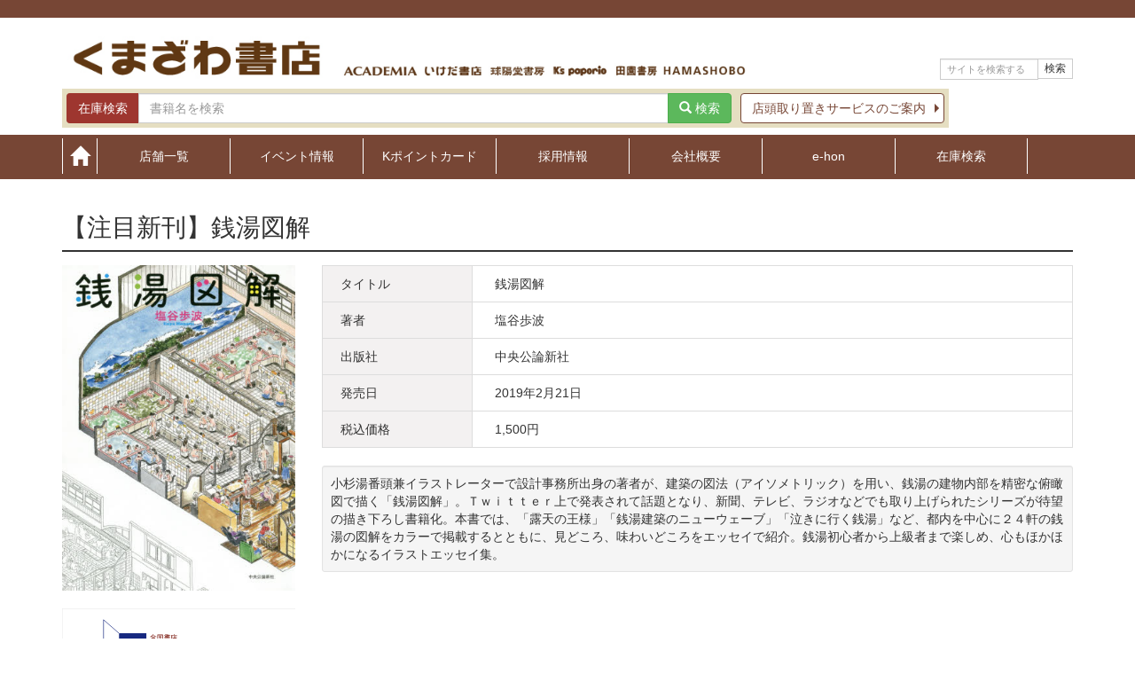

--- FILE ---
content_type: text/html; charset=UTF-8
request_url: https://www.kumabook.com/item_info/5692/
body_size: 9170
content:
<!doctype html>
<html lang="ja">
<head>
	<meta charset="UTF-8">
	<meta name="viewport" content="width=device-width, initial-scale=1">
	<link rel="profile" href="https://gmpg.org/xfn/11">

        <meta name="description" content="くまざわ書店の【注目新刊】銭湯図解のページです。を取り扱っています。">
    <meta name='robots' content='index, follow, max-image-preview:large, max-snippet:-1, max-video-preview:-1' />
	<style>img:is([sizes="auto" i], [sizes^="auto," i]) { contain-intrinsic-size: 3000px 1500px }</style>
	
	<!-- This site is optimized with the Yoast SEO plugin v24.9 - https://yoast.com/wordpress/plugins/seo/ -->
	<title>【注目新刊】銭湯図解 - くまざわ書店</title>
	<link rel="canonical" href="https://www.kumabook.com/item_info/5692/" />
	<meta property="og:locale" content="ja_JP" />
	<meta property="og:type" content="article" />
	<meta property="og:title" content="【注目新刊】銭湯図解 - くまざわ書店" />
	<meta property="og:url" content="https://www.kumabook.com/item_info/5692/" />
	<meta property="og:site_name" content="くまざわ書店" />
	<meta property="og:image" content="https://www.kumabook.com/wp/wp-content/uploads/2019/02/33883490.jpg" />
	<meta property="og:image:width" content="358" />
	<meta property="og:image:height" content="500" />
	<meta property="og:image:type" content="image/jpeg" />
	<meta name="twitter:card" content="summary_large_image" />
	<meta name="twitter:site" content="@kbchonbu" />
	<script type="application/ld+json" class="yoast-schema-graph">{"@context":"https://schema.org","@graph":[{"@type":"WebPage","@id":"https://www.kumabook.com/item_info/5692/","url":"https://www.kumabook.com/item_info/5692/","name":"【注目新刊】銭湯図解 - くまざわ書店","isPartOf":{"@id":"https://www.kumabook.com/#website"},"primaryImageOfPage":{"@id":"https://www.kumabook.com/item_info/5692/#primaryimage"},"image":{"@id":"https://www.kumabook.com/item_info/5692/#primaryimage"},"thumbnailUrl":"https://www.kumabook.com/wp/wp-content/uploads/2019/02/33883490.jpg","datePublished":"2019-02-20T05:20:40+00:00","breadcrumb":{"@id":"https://www.kumabook.com/item_info/5692/#breadcrumb"},"inLanguage":"ja","potentialAction":[{"@type":"ReadAction","target":["https://www.kumabook.com/item_info/5692/"]}]},{"@type":"ImageObject","inLanguage":"ja","@id":"https://www.kumabook.com/item_info/5692/#primaryimage","url":"https://www.kumabook.com/wp/wp-content/uploads/2019/02/33883490.jpg","contentUrl":"https://www.kumabook.com/wp/wp-content/uploads/2019/02/33883490.jpg","width":358,"height":500},{"@type":"BreadcrumbList","@id":"https://www.kumabook.com/item_info/5692/#breadcrumb","itemListElement":[{"@type":"ListItem","position":1,"name":"ホーム","item":"https://www.kumabook.com/"},{"@type":"ListItem","position":2,"name":"商品情報","item":"https://www.kumabook.com/item_info/"},{"@type":"ListItem","position":3,"name":"【注目新刊】銭湯図解"}]},{"@type":"WebSite","@id":"https://www.kumabook.com/#website","url":"https://www.kumabook.com/","name":"くまざわ書店","description":"くまざわ書店のホームページです","publisher":{"@id":"https://www.kumabook.com/#organization"},"potentialAction":[{"@type":"SearchAction","target":{"@type":"EntryPoint","urlTemplate":"https://www.kumabook.com/?s={search_term_string}"},"query-input":{"@type":"PropertyValueSpecification","valueRequired":true,"valueName":"search_term_string"}}],"inLanguage":"ja"},{"@type":"Organization","@id":"https://www.kumabook.com/#organization","name":"株式会社くまざわ書店","url":"https://www.kumabook.com/","logo":{"@type":"ImageObject","inLanguage":"ja","@id":"https://www.kumabook.com/#/schema/logo/image/","url":"https://www.kumabook.com/wp/wp-content/uploads/2018/11/main-logo.jpg","contentUrl":"https://www.kumabook.com/wp/wp-content/uploads/2018/11/main-logo.jpg","width":352,"height":58,"caption":"株式会社くまざわ書店"},"image":{"@id":"https://www.kumabook.com/#/schema/logo/image/"},"sameAs":["https://x.com/kbchonbu"]}]}</script>
	<!-- / Yoast SEO plugin. -->


<link rel="alternate" type="application/rss+xml" title="くまざわ書店 &raquo; フィード" href="https://www.kumabook.com/feed/" />
<link rel="alternate" type="application/rss+xml" title="くまざわ書店 &raquo; コメントフィード" href="https://www.kumabook.com/comments/feed/" />
<script type="text/javascript">
/* <![CDATA[ */
window._wpemojiSettings = {"baseUrl":"https:\/\/s.w.org\/images\/core\/emoji\/16.0.1\/72x72\/","ext":".png","svgUrl":"https:\/\/s.w.org\/images\/core\/emoji\/16.0.1\/svg\/","svgExt":".svg","source":{"concatemoji":"https:\/\/www.kumabook.com\/wp\/wp-includes\/js\/wp-emoji-release.min.js?ver=6.8.3"}};
/*! This file is auto-generated */
!function(s,n){var o,i,e;function c(e){try{var t={supportTests:e,timestamp:(new Date).valueOf()};sessionStorage.setItem(o,JSON.stringify(t))}catch(e){}}function p(e,t,n){e.clearRect(0,0,e.canvas.width,e.canvas.height),e.fillText(t,0,0);var t=new Uint32Array(e.getImageData(0,0,e.canvas.width,e.canvas.height).data),a=(e.clearRect(0,0,e.canvas.width,e.canvas.height),e.fillText(n,0,0),new Uint32Array(e.getImageData(0,0,e.canvas.width,e.canvas.height).data));return t.every(function(e,t){return e===a[t]})}function u(e,t){e.clearRect(0,0,e.canvas.width,e.canvas.height),e.fillText(t,0,0);for(var n=e.getImageData(16,16,1,1),a=0;a<n.data.length;a++)if(0!==n.data[a])return!1;return!0}function f(e,t,n,a){switch(t){case"flag":return n(e,"\ud83c\udff3\ufe0f\u200d\u26a7\ufe0f","\ud83c\udff3\ufe0f\u200b\u26a7\ufe0f")?!1:!n(e,"\ud83c\udde8\ud83c\uddf6","\ud83c\udde8\u200b\ud83c\uddf6")&&!n(e,"\ud83c\udff4\udb40\udc67\udb40\udc62\udb40\udc65\udb40\udc6e\udb40\udc67\udb40\udc7f","\ud83c\udff4\u200b\udb40\udc67\u200b\udb40\udc62\u200b\udb40\udc65\u200b\udb40\udc6e\u200b\udb40\udc67\u200b\udb40\udc7f");case"emoji":return!a(e,"\ud83e\udedf")}return!1}function g(e,t,n,a){var r="undefined"!=typeof WorkerGlobalScope&&self instanceof WorkerGlobalScope?new OffscreenCanvas(300,150):s.createElement("canvas"),o=r.getContext("2d",{willReadFrequently:!0}),i=(o.textBaseline="top",o.font="600 32px Arial",{});return e.forEach(function(e){i[e]=t(o,e,n,a)}),i}function t(e){var t=s.createElement("script");t.src=e,t.defer=!0,s.head.appendChild(t)}"undefined"!=typeof Promise&&(o="wpEmojiSettingsSupports",i=["flag","emoji"],n.supports={everything:!0,everythingExceptFlag:!0},e=new Promise(function(e){s.addEventListener("DOMContentLoaded",e,{once:!0})}),new Promise(function(t){var n=function(){try{var e=JSON.parse(sessionStorage.getItem(o));if("object"==typeof e&&"number"==typeof e.timestamp&&(new Date).valueOf()<e.timestamp+604800&&"object"==typeof e.supportTests)return e.supportTests}catch(e){}return null}();if(!n){if("undefined"!=typeof Worker&&"undefined"!=typeof OffscreenCanvas&&"undefined"!=typeof URL&&URL.createObjectURL&&"undefined"!=typeof Blob)try{var e="postMessage("+g.toString()+"("+[JSON.stringify(i),f.toString(),p.toString(),u.toString()].join(",")+"));",a=new Blob([e],{type:"text/javascript"}),r=new Worker(URL.createObjectURL(a),{name:"wpTestEmojiSupports"});return void(r.onmessage=function(e){c(n=e.data),r.terminate(),t(n)})}catch(e){}c(n=g(i,f,p,u))}t(n)}).then(function(e){for(var t in e)n.supports[t]=e[t],n.supports.everything=n.supports.everything&&n.supports[t],"flag"!==t&&(n.supports.everythingExceptFlag=n.supports.everythingExceptFlag&&n.supports[t]);n.supports.everythingExceptFlag=n.supports.everythingExceptFlag&&!n.supports.flag,n.DOMReady=!1,n.readyCallback=function(){n.DOMReady=!0}}).then(function(){return e}).then(function(){var e;n.supports.everything||(n.readyCallback(),(e=n.source||{}).concatemoji?t(e.concatemoji):e.wpemoji&&e.twemoji&&(t(e.twemoji),t(e.wpemoji)))}))}((window,document),window._wpemojiSettings);
/* ]]> */
</script>
<link rel='stylesheet' id='sbi_styles-css' href='https://www.kumabook.com/wp/wp-content/plugins/instagram-feed/css/sbi-styles.min.css?ver=6.8.0' type='text/css' media='all' />
<style id='wp-emoji-styles-inline-css' type='text/css'>

	img.wp-smiley, img.emoji {
		display: inline !important;
		border: none !important;
		box-shadow: none !important;
		height: 1em !important;
		width: 1em !important;
		margin: 0 0.07em !important;
		vertical-align: -0.1em !important;
		background: none !important;
		padding: 0 !important;
	}
</style>
<link rel='stylesheet' id='wp-block-library-css' href='https://www.kumabook.com/wp/wp-includes/css/dist/block-library/style.min.css?ver=6.8.3' type='text/css' media='all' />
<style id='classic-theme-styles-inline-css' type='text/css'>
/*! This file is auto-generated */
.wp-block-button__link{color:#fff;background-color:#32373c;border-radius:9999px;box-shadow:none;text-decoration:none;padding:calc(.667em + 2px) calc(1.333em + 2px);font-size:1.125em}.wp-block-file__button{background:#32373c;color:#fff;text-decoration:none}
</style>
<style id='global-styles-inline-css' type='text/css'>
:root{--wp--preset--aspect-ratio--square: 1;--wp--preset--aspect-ratio--4-3: 4/3;--wp--preset--aspect-ratio--3-4: 3/4;--wp--preset--aspect-ratio--3-2: 3/2;--wp--preset--aspect-ratio--2-3: 2/3;--wp--preset--aspect-ratio--16-9: 16/9;--wp--preset--aspect-ratio--9-16: 9/16;--wp--preset--color--black: #000000;--wp--preset--color--cyan-bluish-gray: #abb8c3;--wp--preset--color--white: #ffffff;--wp--preset--color--pale-pink: #f78da7;--wp--preset--color--vivid-red: #cf2e2e;--wp--preset--color--luminous-vivid-orange: #ff6900;--wp--preset--color--luminous-vivid-amber: #fcb900;--wp--preset--color--light-green-cyan: #7bdcb5;--wp--preset--color--vivid-green-cyan: #00d084;--wp--preset--color--pale-cyan-blue: #8ed1fc;--wp--preset--color--vivid-cyan-blue: #0693e3;--wp--preset--color--vivid-purple: #9b51e0;--wp--preset--gradient--vivid-cyan-blue-to-vivid-purple: linear-gradient(135deg,rgba(6,147,227,1) 0%,rgb(155,81,224) 100%);--wp--preset--gradient--light-green-cyan-to-vivid-green-cyan: linear-gradient(135deg,rgb(122,220,180) 0%,rgb(0,208,130) 100%);--wp--preset--gradient--luminous-vivid-amber-to-luminous-vivid-orange: linear-gradient(135deg,rgba(252,185,0,1) 0%,rgba(255,105,0,1) 100%);--wp--preset--gradient--luminous-vivid-orange-to-vivid-red: linear-gradient(135deg,rgba(255,105,0,1) 0%,rgb(207,46,46) 100%);--wp--preset--gradient--very-light-gray-to-cyan-bluish-gray: linear-gradient(135deg,rgb(238,238,238) 0%,rgb(169,184,195) 100%);--wp--preset--gradient--cool-to-warm-spectrum: linear-gradient(135deg,rgb(74,234,220) 0%,rgb(151,120,209) 20%,rgb(207,42,186) 40%,rgb(238,44,130) 60%,rgb(251,105,98) 80%,rgb(254,248,76) 100%);--wp--preset--gradient--blush-light-purple: linear-gradient(135deg,rgb(255,206,236) 0%,rgb(152,150,240) 100%);--wp--preset--gradient--blush-bordeaux: linear-gradient(135deg,rgb(254,205,165) 0%,rgb(254,45,45) 50%,rgb(107,0,62) 100%);--wp--preset--gradient--luminous-dusk: linear-gradient(135deg,rgb(255,203,112) 0%,rgb(199,81,192) 50%,rgb(65,88,208) 100%);--wp--preset--gradient--pale-ocean: linear-gradient(135deg,rgb(255,245,203) 0%,rgb(182,227,212) 50%,rgb(51,167,181) 100%);--wp--preset--gradient--electric-grass: linear-gradient(135deg,rgb(202,248,128) 0%,rgb(113,206,126) 100%);--wp--preset--gradient--midnight: linear-gradient(135deg,rgb(2,3,129) 0%,rgb(40,116,252) 100%);--wp--preset--font-size--small: 13px;--wp--preset--font-size--medium: 20px;--wp--preset--font-size--large: 36px;--wp--preset--font-size--x-large: 42px;--wp--preset--spacing--20: 0.44rem;--wp--preset--spacing--30: 0.67rem;--wp--preset--spacing--40: 1rem;--wp--preset--spacing--50: 1.5rem;--wp--preset--spacing--60: 2.25rem;--wp--preset--spacing--70: 3.38rem;--wp--preset--spacing--80: 5.06rem;--wp--preset--shadow--natural: 6px 6px 9px rgba(0, 0, 0, 0.2);--wp--preset--shadow--deep: 12px 12px 50px rgba(0, 0, 0, 0.4);--wp--preset--shadow--sharp: 6px 6px 0px rgba(0, 0, 0, 0.2);--wp--preset--shadow--outlined: 6px 6px 0px -3px rgba(255, 255, 255, 1), 6px 6px rgba(0, 0, 0, 1);--wp--preset--shadow--crisp: 6px 6px 0px rgba(0, 0, 0, 1);}:where(.is-layout-flex){gap: 0.5em;}:where(.is-layout-grid){gap: 0.5em;}body .is-layout-flex{display: flex;}.is-layout-flex{flex-wrap: wrap;align-items: center;}.is-layout-flex > :is(*, div){margin: 0;}body .is-layout-grid{display: grid;}.is-layout-grid > :is(*, div){margin: 0;}:where(.wp-block-columns.is-layout-flex){gap: 2em;}:where(.wp-block-columns.is-layout-grid){gap: 2em;}:where(.wp-block-post-template.is-layout-flex){gap: 1.25em;}:where(.wp-block-post-template.is-layout-grid){gap: 1.25em;}.has-black-color{color: var(--wp--preset--color--black) !important;}.has-cyan-bluish-gray-color{color: var(--wp--preset--color--cyan-bluish-gray) !important;}.has-white-color{color: var(--wp--preset--color--white) !important;}.has-pale-pink-color{color: var(--wp--preset--color--pale-pink) !important;}.has-vivid-red-color{color: var(--wp--preset--color--vivid-red) !important;}.has-luminous-vivid-orange-color{color: var(--wp--preset--color--luminous-vivid-orange) !important;}.has-luminous-vivid-amber-color{color: var(--wp--preset--color--luminous-vivid-amber) !important;}.has-light-green-cyan-color{color: var(--wp--preset--color--light-green-cyan) !important;}.has-vivid-green-cyan-color{color: var(--wp--preset--color--vivid-green-cyan) !important;}.has-pale-cyan-blue-color{color: var(--wp--preset--color--pale-cyan-blue) !important;}.has-vivid-cyan-blue-color{color: var(--wp--preset--color--vivid-cyan-blue) !important;}.has-vivid-purple-color{color: var(--wp--preset--color--vivid-purple) !important;}.has-black-background-color{background-color: var(--wp--preset--color--black) !important;}.has-cyan-bluish-gray-background-color{background-color: var(--wp--preset--color--cyan-bluish-gray) !important;}.has-white-background-color{background-color: var(--wp--preset--color--white) !important;}.has-pale-pink-background-color{background-color: var(--wp--preset--color--pale-pink) !important;}.has-vivid-red-background-color{background-color: var(--wp--preset--color--vivid-red) !important;}.has-luminous-vivid-orange-background-color{background-color: var(--wp--preset--color--luminous-vivid-orange) !important;}.has-luminous-vivid-amber-background-color{background-color: var(--wp--preset--color--luminous-vivid-amber) !important;}.has-light-green-cyan-background-color{background-color: var(--wp--preset--color--light-green-cyan) !important;}.has-vivid-green-cyan-background-color{background-color: var(--wp--preset--color--vivid-green-cyan) !important;}.has-pale-cyan-blue-background-color{background-color: var(--wp--preset--color--pale-cyan-blue) !important;}.has-vivid-cyan-blue-background-color{background-color: var(--wp--preset--color--vivid-cyan-blue) !important;}.has-vivid-purple-background-color{background-color: var(--wp--preset--color--vivid-purple) !important;}.has-black-border-color{border-color: var(--wp--preset--color--black) !important;}.has-cyan-bluish-gray-border-color{border-color: var(--wp--preset--color--cyan-bluish-gray) !important;}.has-white-border-color{border-color: var(--wp--preset--color--white) !important;}.has-pale-pink-border-color{border-color: var(--wp--preset--color--pale-pink) !important;}.has-vivid-red-border-color{border-color: var(--wp--preset--color--vivid-red) !important;}.has-luminous-vivid-orange-border-color{border-color: var(--wp--preset--color--luminous-vivid-orange) !important;}.has-luminous-vivid-amber-border-color{border-color: var(--wp--preset--color--luminous-vivid-amber) !important;}.has-light-green-cyan-border-color{border-color: var(--wp--preset--color--light-green-cyan) !important;}.has-vivid-green-cyan-border-color{border-color: var(--wp--preset--color--vivid-green-cyan) !important;}.has-pale-cyan-blue-border-color{border-color: var(--wp--preset--color--pale-cyan-blue) !important;}.has-vivid-cyan-blue-border-color{border-color: var(--wp--preset--color--vivid-cyan-blue) !important;}.has-vivid-purple-border-color{border-color: var(--wp--preset--color--vivid-purple) !important;}.has-vivid-cyan-blue-to-vivid-purple-gradient-background{background: var(--wp--preset--gradient--vivid-cyan-blue-to-vivid-purple) !important;}.has-light-green-cyan-to-vivid-green-cyan-gradient-background{background: var(--wp--preset--gradient--light-green-cyan-to-vivid-green-cyan) !important;}.has-luminous-vivid-amber-to-luminous-vivid-orange-gradient-background{background: var(--wp--preset--gradient--luminous-vivid-amber-to-luminous-vivid-orange) !important;}.has-luminous-vivid-orange-to-vivid-red-gradient-background{background: var(--wp--preset--gradient--luminous-vivid-orange-to-vivid-red) !important;}.has-very-light-gray-to-cyan-bluish-gray-gradient-background{background: var(--wp--preset--gradient--very-light-gray-to-cyan-bluish-gray) !important;}.has-cool-to-warm-spectrum-gradient-background{background: var(--wp--preset--gradient--cool-to-warm-spectrum) !important;}.has-blush-light-purple-gradient-background{background: var(--wp--preset--gradient--blush-light-purple) !important;}.has-blush-bordeaux-gradient-background{background: var(--wp--preset--gradient--blush-bordeaux) !important;}.has-luminous-dusk-gradient-background{background: var(--wp--preset--gradient--luminous-dusk) !important;}.has-pale-ocean-gradient-background{background: var(--wp--preset--gradient--pale-ocean) !important;}.has-electric-grass-gradient-background{background: var(--wp--preset--gradient--electric-grass) !important;}.has-midnight-gradient-background{background: var(--wp--preset--gradient--midnight) !important;}.has-small-font-size{font-size: var(--wp--preset--font-size--small) !important;}.has-medium-font-size{font-size: var(--wp--preset--font-size--medium) !important;}.has-large-font-size{font-size: var(--wp--preset--font-size--large) !important;}.has-x-large-font-size{font-size: var(--wp--preset--font-size--x-large) !important;}
:where(.wp-block-post-template.is-layout-flex){gap: 1.25em;}:where(.wp-block-post-template.is-layout-grid){gap: 1.25em;}
:where(.wp-block-columns.is-layout-flex){gap: 2em;}:where(.wp-block-columns.is-layout-grid){gap: 2em;}
:root :where(.wp-block-pullquote){font-size: 1.5em;line-height: 1.6;}
</style>
<link rel='stylesheet' id='bootstrap-css-css' href='https://www.kumabook.com/wp/wp-content/themes/kumabooks/lib/bootstrap-3.3.7-dist/css/bootstrap.min.css?ver=6.8.3' type='text/css' media='all' />
<link rel='stylesheet' id='kumabooks-style-css' href='https://www.kumabook.com/wp/wp-content/themes/kumabooks/style.css?ver=20240419' type='text/css' media='all' />
<link rel="https://api.w.org/" href="https://www.kumabook.com/wp-json/" /><link rel='shortlink' href='https://www.kumabook.com/?p=5692' />
<link rel="alternate" title="oEmbed (JSON)" type="application/json+oembed" href="https://www.kumabook.com/wp-json/oembed/1.0/embed?url=https%3A%2F%2Fwww.kumabook.com%2Fitem_info%2F5692%2F" />
<link rel="alternate" title="oEmbed (XML)" type="text/xml+oembed" href="https://www.kumabook.com/wp-json/oembed/1.0/embed?url=https%3A%2F%2Fwww.kumabook.com%2Fitem_info%2F5692%2F&#038;format=xml" />
<!-- Favicon Rotator -->
<link rel="shortcut icon" href="https://www.kumabook.com/wp/wp-content/uploads/2018/11/favicon.jpg" />
<!-- End Favicon Rotator -->

    <!--[if lt IE 9]>
    <script src="https://oss.maxcdn.com/html5shiv/3.7.3/html5shiv.min.js"></script>
    <script src="https://oss.maxcdn.com/respond/1.4.2/respond.min.js"></script>
    <![endif]-->

<!-- Google Tag Manager -->
<script>(function(w,d,s,l,i){w[l]=w[l]||[];w[l].push({'gtm.start':
new Date().getTime(),event:'gtm.js'});var f=d.getElementsByTagName(s)[0],
j=d.createElement(s),dl=l!='dataLayer'?'&l='+l:'';j.async=true;j.src=
'https://www.googletagmanager.com/gtm.js?id='+i+dl;f.parentNode.insertBefore(j,f);
})(window,document,'script','dataLayer','GTM-PJ92TJ3');</script>
<!-- End Google Tag Manager -->
    
    <!-- Global site tag (gtag.js) - Google Analytics -->
    <script async src="https://www.googletagmanager.com/gtag/js?id=UA-129148969-1"></script>
    <script>
        window.dataLayer = window.dataLayer || [];
        function gtag(){dataLayer.push(arguments);}
        gtag('js', new Date());

        gtag('config', 'UA-129148969-1');
    </script>
</head>

<body class="wp-singular item_info-template-default single single-item_info postid-5692 wp-theme-kumabooks metaslider-plugin no-sidebar">
<!-- Google Tag Manager (noscript) -->
<noscript><iframe src="https://www.googletagmanager.com/ns.html?id=GTM-PJ92TJ3"
height="0" width="0" style="display:none;visibility:hidden"></iframe></noscript>
<!-- End Google Tag Manager (noscript) -->

<div id="page" class="site">
	<a class="skip-link screen-reader-text" href="#content">Skip to content</a>

	<header id="masthead" class="site-header">
        <div class="head-spacer"></div>
        <div class="container">
            <div class="section-header">
                <div class="section-header_main-logo">
                    <div class="section-header_main-logo_item">
                        <a href="https://www.kumabook.com/">
                            <img src="https://www.kumabook.com/wp/wp-content/themes/kumabooks/img/main-logo.jpg" width="300px" alt="くまざわ書店">
                        </a>
                    </div>
                </div>
                <div class="section-header_sub-logo">
                    <div class="section-header_sub-logo_item"><img src="https://www.kumabook.com/wp/wp-content/themes/kumabooks/img/sub-logo1.jpg" alt="sub-log"></div>
        <!--            <div class="section-header_sub-logo_item"><img src="https://www.kumabook.com/wp/wp-content/themes/kumabooks/img/sub-logo2.jpg" alt="sub-log"></div>
                    <div class="section-header_sub-logo_item"><img src="https://www.kumabook.com/wp/wp-content/themes/kumabooks/img/sub-logo3.jpg" alt="sub-log"></div>
                    <div class="section-header_sub-logo_item"><img src="https://www.kumabook.com/wp/wp-content/themes/kumabooks/img/sub-logo4.jpg" alt="sub-log"></div>
        -->        </div>
                <div class="section-header_sub-nav hidden-xs clearfix">
                    <div class="section-header_sub-nav_search">
                        <form role="search" method="get" id="searchform" class="header-search-form" action="https://www.kumabook.com/">
                            <div class="input-group">
                                <input type="text" name="s" class="form-control" placeholder="サイトを検索する">
                                <span class="input-group-btn">
                                    <button class="btn btn-default" type="submit">検索</button>
                                  </span>
                            </div>
                        </form>
                    </div>
                </div>
            </div>


                        <div class="section-header_stock-search">
                <div class="stock-search-form section-header_stock-search-item">
                    <form method="get" target="_blank" action="https://www.search.kumabook.com/kumazawa/html/products/list">
                        <input type="hidden" name="mode" value="books">
                        <div class="input-group">
                            <span class="input-group-addon">在庫検索</span>
                            <input type="text" name="name" class="form-control" placeholder="書籍名を検索">
                            <span class="input-group-btn">
                                    <button type="submit" class="btn btn-success"><span class="glyphicon glyphicon-search" aria-hidden="true"></span> 検索</button>
                                </span>
                        </div>
                    </form>
                </div>
                <div class="stock-search-to-guide section-header_stock-search-item">
                    <a href="https://www.search.kumabook.com/kumazawa/html/products/toriokiguid" target="_blank" class="btn btn-outline-secondary link-right">店頭取り置きサービスのご案内</a>
                </div>
            </div>
<!--


            <div class="section-header_stock-search case3">
                <div class="stock-search-form section-header_stock-search-item">
                    <form action="">
                        <div class="input-group">
                            <span class="input-group-addon">在庫検索</span>
                            <input type="text" class="form-control" placeholder="書籍名を検索">
                            <span class="input-group-btn">
                                    <button type="button" class="btn btn-success"><span class="glyphicon glyphicon-search" aria-hidden="true"></span> 検索</button>
                                </span>
                        </div>
                    </form>
                </div>
                <div class="stock-search-to-guide section-header_stock-search-item">
                    <a href="" class="btn btn-outline-secondary link-right">店頭取り置きサービスのご案内</a>
                </div>
            </div>
            <div class="section-header_stock-search case2">
                <div class="stock-search-form section-header_stock-search-item">
                    <form action="">
                        <div class="input-group">
                            <span class="input-group-addon">在庫検索</span>
                            <input type="text" class="form-control" placeholder="書籍名を検索">
                            <span class="input-group-btn">
                                    <button type="button" class="btn btn-success"><span class="glyphicon glyphicon-search" aria-hidden="true"></span> 検索</button>
                                </span>
                        </div>
                    </form>
                </div>
                <div class="stock-search-to-guide section-header_stock-search-item">
                    <a href="" class="btn btn-outline-secondary link-right">店頭取り置きサービスのご案内</a>
                </div>
            </div>
            -->
                    </div>

<!--		<div class="site-branding">-->
<!--			<h1>--><!--</h1>-->
<!--		</div>-->

                <nav class="main-nav navbar navbar-inverse navbar-static-top   hidden-xs hidden-sm">
            <div class="container">
                <ul class="nav navbar-nav">
                    <li class="navbar-nav_home"><a href="https://www.kumabook.com/"><span class="glyphicon glyphicon-home"></span></a></li>
                    <li><a href="https://www.kumabook.com/shop/">店舗一覧</a></li>
                    <li><a href="https://www.kumabook.com/event/">イベント情報</a></li>
                    <li><a href="https://www.kumabook.com/kpoint/">Kポイントカード</a></li>
                    <li><a href="https://www.kumabook.com/recruit/">採用情報</a></li>
                    <li><a href="https://www.kumabook.com/company/">会社概要</a></li>
                    <li><a href="https://www.kumabook.com/e-hon/">e-hon</a></li>
                    <li><a href="https://www.search.kumabook.com/kumazawa/html/" target="_blank">在庫検索</a></li>
                </ul>
            </div>
        </nav>

                <nav class="sp-nav-container visible-xs visible-sm">
            <ul class="sp-nav">
                <li class="sp-nav_home"><a href="https://www.kumabook.com/"><span class="glyphicon glyphicon-home"></span></a></li>
                <li><a href="https://www.kumabook.com/shop/">店舗一覧</a></li>
                <li><a href="https://www.search.kumabook.com/kumazawa/html/" target="_blank">在庫検索</a></li>
                <li><a href="https://www.kumabook.com/recruit/">採用情報</a></li>
                <li class="sp-nav_hamburger">
                    <div class="hamburger" data-toggle="collapse" data-target="#sp-sub-nav" aria-expanded="false" aria-controls="navbar">
                        <span class="hamburger_icon-bar"></span>
                        <span class="hamburger_icon-bar"></span>
                        <span class="hamburger_icon-bar"></span>
                        <span class="hamburger_text">メニュー</span>
                    </div>
                </li>
            </ul>
            <div id="sp-sub-nav" class="sp-nav-sub-container collapse">
                <ul class="sp-nav-sub">
                    <li><a href="https://www.kumabook.com/event/">イベント</a></li>
                    <li><a href="https://www.kumabook.com/kpoint/">Kポイントカード</a></li>
                    <li><a href="https://www.kumabook.com/company/">会社概要</a></li>
                    <li><a href="https://www.kumabook.com/e-hon/">e-hon</a></li>
                </ul>
            </div>
        </nav>

    </header>


    	<div id="content" class="site-content">

    <div class="container">
        <main id="main" class="site-main">

            
                <article class="post-5692 item_info type-item_info status-publish has-post-thumbnail hentry">

                    <header class="entry-header">
                        <h1 class="entry-title">【注目新刊】銭湯図解</h1>
                                            </header><!-- .entry-header -->

                    <div class="entry-content">
                        <div class="comic-tokuten-detail clearfix">

                            <div class="row">
                                <div class="col-sm-3 text-center mb15">
                                    <img width="358" height="500" src="https://www.kumabook.com/wp/wp-content/uploads/2019/02/33883490.jpg" class="img-responsive wp-post-image" alt="" decoding="async" fetchpriority="high" srcset="https://www.kumabook.com/wp/wp-content/uploads/2019/02/33883490.jpg 358w, https://www.kumabook.com/wp/wp-content/uploads/2019/02/33883490-143x200.jpg 143w" sizes="(max-width: 358px) 100vw, 358px" />                                                                                                                <div class="text-center mt20">
                                            <span><a href="https://www.e-hon.ne.jp/bec/SA/Detail?refShinCode=0100000000000033883490&Action_id=121&Sza_id=A0" target="_blank"><img src="https://www.kumabook.com/wp/wp-content/themes/kumabooks/img/buy_e-hon.svg" width="300px" alt="e-hon"></a></span>
                                        </div>
                                                                    </div>

                                <div class="col-sm-9">

                                    <table class="table table-bordered table-detail">
                                        <tr>
                                            <th>タイトル</th>
                                            <td>銭湯図解</td>
                                        </tr>
                                        <tr>
                                            <th>著者</th>
                                            <td>塩谷歩波</td>
                                        </tr>
                                        <tr>
                                            <th>出版社</th>
                                            <td>中央公論新社</td>
                                        </tr>
                                        <tr>
                                            <th>発売日</th>
                                            <td>2019年2月21日</td>
                                        </tr>
                                        <tr>
                                            <th>税込価格</th>
                                            <td>1,500円</td>
                                        </tr>

                                    </table>

                                    <div class="well well-sm">
                                        小杉湯番頭兼イラストレーターで設計事務所出身の著者が、建築の図法（アイソメトリック）を用い、銭湯の建物内部を精密な俯瞰図で描く「銭湯図解」。Ｔｗｉｔｔｅｒ上で発表されて話題となり、新聞、テレビ、ラジオなどでも取り上げられたシリーズが待望の描き下ろし書籍化。本書では、「露天の王様」「銭湯建築のニューウェーブ」「泣きに行く銭湯」など、都内を中心に２４軒の銭湯の図解をカラーで掲載するとともに、見どころ、味わいどころをエッセイで紹介。銭湯初心者から上級者まで楽しめ、心もほかほかになるイラストエッセイ集。                                    </div>


                                </div>
                            </div>
                        </div>
                    </div><!-- .entry-content -->

                    <footer class="entry-footer">
                        <a href="https://www.kumabook.com/item_info/">< 商品情報一覧へ</a>
                    </footer>
                </article>

            
        </main>
    </div>


	</div><!-- #content -->

	<footer id="colophon" class="site-footer">

        <div class="container text-right">
            <ul class="list-unstyled list-inline">
                <li><a href="https://www.kumabook.com/contact/">お問い合わせ</a></li>
                <li><a href="https://www.kumabook.com/privacy-policy/">プライバシーポリシー</a></li>
                <li><a href="https://www.kumabook.com/pos/">POS情報システム（関係者向け）</a></li>
            </ul>
        </div>

        <div class="footer-spacer"></div>
	</footer><!-- #colophon -->
</div><!-- #page -->

<script type="speculationrules">
{"prefetch":[{"source":"document","where":{"and":[{"href_matches":"\/*"},{"not":{"href_matches":["\/wp\/wp-*.php","\/wp\/wp-admin\/*","\/wp\/wp-content\/uploads\/*","\/wp\/wp-content\/*","\/wp\/wp-content\/plugins\/*","\/wp\/wp-content\/themes\/kumabooks\/*","\/*\\?(.+)"]}},{"not":{"selector_matches":"a[rel~=\"nofollow\"]"}},{"not":{"selector_matches":".no-prefetch, .no-prefetch a"}}]},"eagerness":"conservative"}]}
</script>
<!-- Instagram Feed JS -->
<script type="text/javascript">
var sbiajaxurl = "https://www.kumabook.com/wp/wp-admin/admin-ajax.php";
</script>
<script type="text/javascript" src="https://www.kumabook.com/wp/wp-content/themes/kumabooks/lib/jquery-3.3.1/jquery-3.3.1.min.js?ver=1.0.0" id="jquery-script-js"></script>
<script type="text/javascript" src="https://www.kumabook.com/wp/wp-content/themes/kumabooks/lib/bootstrap-3.3.7-dist/js/bootstrap.min.js?ver=1.0.0" id="bootstrap-script-js"></script>
<script type="text/javascript" src="https://www.kumabook.com/wp/wp-content/themes/kumabooks/js/jquery.easy-rollover.js?ver=20231210" id="jquery-rollover-js"></script>
<script type="text/javascript" src="https://www.kumabook.com/wp/wp-content/themes/kumabooks/js/navigation.js?ver=20151215" id="kumabooks-navigation-js"></script>
<script type="text/javascript" src="https://www.kumabook.com/wp/wp-content/themes/kumabooks/js/skip-link-focus-fix.js?ver=20151215" id="kumabooks-skip-link-focus-fix-js"></script>

<!--<script src="jquery.easy-rollover.js"></script>-->
<script type="text/javascript">
    // $(function(){
    //     $('.rollover').easyRollover();
    // });
</script>

</body>
</html>


--- FILE ---
content_type: text/css
request_url: https://www.kumabook.com/wp/wp-content/themes/kumabooks/style.css?ver=20240419
body_size: 6074
content:
/*!
Theme Name: kumabooks
Theme URI: http://underscores.me/
Author: Underscores.me
Author URI: http://underscores.me/
Description: Description
Version: 1.0.0
License: GNU General Public License v2 or later
License URI: LICENSE
Text Domain: kumabooks
Tags: custom-background, custom-logo, custom-menu, featured-images, threaded-comments, translation-ready

This theme, like WordPress, is licensed under the GPL.
Use it to make something cool, have fun, and share what you've learned with others.

kumabooks is based on Underscores https://underscores.me/, (C) 2012-2017 Automattic, Inc.
Underscores is distributed under the terms of the GNU GPL v2 or later.

Normalizing styles have been helped along thanks to the fine work of
Nicolas Gallagher and Jonathan Neal https://necolas.github.io/normalize.css/
*/h1{font-size:28px}h2{font-size:24px}h3{font-size:20px}hr{box-sizing:content-box;height:0;overflow:visible}pre{font-family:monospace,monospace;font-size:1em}a{background-color:rgba(0,0,0,0)}abbr[title]{border-bottom:none;text-decoration:underline;text-decoration:underline dotted}b,strong{font-weight:bolder}code,kbd,samp{font-family:monospace,monospace;font-size:1em}small{font-size:80%}sub,sup{font-size:75%;line-height:0;position:relative;vertical-align:baseline}sub{bottom:-0.25em}sup{top:-0.5em}img{border-style:none}button,input,optgroup,select,textarea{font-family:inherit;font-size:100%;line-height:1.15;margin:0}button,input{overflow:visible}button,select{text-transform:none}button,[type=button],[type=reset],[type=submit]{-webkit-appearance:button}button::-moz-focus-inner,[type=button]::-moz-focus-inner,[type=reset]::-moz-focus-inner,[type=submit]::-moz-focus-inner{border-style:none;padding:0}button:-moz-focusring,[type=button]:-moz-focusring,[type=reset]:-moz-focusring,[type=submit]:-moz-focusring{outline:1px dotted ButtonText}fieldset{padding:.35em .75em .625em}legend{box-sizing:border-box;color:inherit;display:table;max-width:100%;padding:0;white-space:normal}progress{vertical-align:baseline}textarea{overflow:auto}[type=checkbox],[type=radio]{box-sizing:border-box;padding:0}[type=number]::-webkit-inner-spin-button,[type=number]::-webkit-outer-spin-button{height:auto}[type=search]{-webkit-appearance:textfield;outline-offset:-2px}[type=search]::-webkit-search-decoration{-webkit-appearance:none}::-webkit-file-upload-button{-webkit-appearance:button;font:inherit}details{display:block}summary{display:list-item}template{display:none}[hidden]{display:none}a{color:#3e3e3e}a:hover,a:focus,a:active{color:#3e3e3e}a:focus{outline:thin dotted}a:hover,a:active{outline:0}.main-navigation{clear:both;display:block;float:left;width:100%}.main-navigation ul{display:none;list-style:none;margin:0;padding-left:0}.main-navigation ul ul{box-shadow:0 3px 3px rgba(0,0,0,.2);float:left;position:absolute;top:100%;left:-999em;z-index:99999}.main-navigation ul ul ul{left:-999em;top:0}.main-navigation ul ul li:hover>ul,.main-navigation ul ul li.focus>ul{left:100%}.main-navigation ul ul a{width:200px}.main-navigation ul li:hover>ul,.main-navigation ul li.focus>ul{left:auto}.main-navigation li{float:left;position:relative}.main-navigation a{display:block;text-decoration:none}.menu-toggle,.main-navigation.toggled ul{display:block}@media screen and (min-width: 37.5em){.menu-toggle{display:none}.main-navigation ul{display:block}}.site-main .comment-navigation,.site-main .posts-navigation,.site-main .post-navigation{margin:0 0 1.5em;overflow:hidden}.comment-navigation .nav-previous,.posts-navigation .nav-previous,.post-navigation .nav-previous{float:left;width:50%}.comment-navigation .nav-next,.posts-navigation .nav-next,.post-navigation .nav-next{float:right;text-align:right;width:50%}.screen-reader-text{border:0;clip:rect(1px, 1px, 1px, 1px);clip-path:inset(50%);height:1px;margin:-1px;overflow:hidden;padding:0;position:absolute !important;width:1px;word-wrap:normal !important}.screen-reader-text:focus{background-color:#f1f1f1;border-radius:3px;box-shadow:0 0 2px 2px rgba(0,0,0,.6);clip:auto !important;clip-path:none;color:#21759b;display:block;font-size:14px;font-size:.875rem;font-weight:bold;height:auto;left:5px;line-height:normal;padding:15px 23px 14px;text-decoration:none;top:5px;width:auto;z-index:100000}#content[tabindex="-1"]:focus{outline:0}.alignleft{display:inline;float:left;margin-right:1.5em}.alignright{display:inline;float:right;margin-left:1.5em}.aligncenter{clear:both;display:block;margin-left:auto;margin-right:auto}.clear:before,.clear:after,.page-content:before,.page-content:after,.entry-content:before,.entry-content:after,.comment-content:before,.comment-content:after,.site-header:before,.site-header:after,.site-content:before,.site-content:after,.site-footer:before,.site-footer:after{content:"";display:table;table-layout:fixed}.clear:after,.page-content:after,.entry-content:after,.comment-content:after,.site-header:after,.site-content:after,.site-footer:after{clear:both}.widget{margin:0 0 .5em}.widget select{max-width:100%}.sticky{display:block}.hentry{margin:0 0 1.5em}.updated:not(.published){display:none}.page-content,.entry-content,.entry-summary{margin:15px 0 0}.entry-content img{max-width:100%;height:auto}.section-content{margin-top:40px}.page-links{clear:both;margin:0 0 1.5em}.page-header,.entry-header{border-bottom:2px solid #333}.entry-date,.event-date{font-size:1.3em;display:inline-block;margin-bottom:5px}.comment-content a{word-wrap:break-word}.bypostauthor{display:block}.infinite-scroll .posts-navigation,.infinite-scroll.neverending .site-footer{display:none}.infinity-end.neverending .site-footer{display:block}.page-content .wp-smiley,.entry-content .wp-smiley,.comment-content .wp-smiley{border:none;margin-bottom:0;margin-top:0;padding:0}embed,iframe,object{max-width:100%}.custom-logo-link{display:inline-block}.wp-caption{margin-bottom:1.5em;max-width:100%}.wp-caption img[class*=wp-image-]{display:block;margin-left:auto;margin-right:auto}.wp-caption .wp-caption-text{margin:.8075em 0}.wp-caption-text{text-align:center}.gallery{margin-bottom:1.5em}.gallery-item{display:inline-block;text-align:center;vertical-align:top;width:100%}.gallery-columns-2 .gallery-item{max-width:50%}.gallery-columns-3 .gallery-item{max-width:33.33%}.gallery-columns-4 .gallery-item{max-width:25%}.gallery-columns-5 .gallery-item{max-width:20%}.gallery-columns-6 .gallery-item{max-width:16.66%}.gallery-columns-7 .gallery-item{max-width:14.28%}.gallery-columns-8 .gallery-item{max-width:12.5%}.gallery-columns-9 .gallery-item{max-width:11.11%}.gallery-caption{display:block}.no-gutter>[class*=col-]{padding-right:0;padding-left:0}@media screen and (max-width: 991px){.sidebar-top__banner{padding-left:10px;padding-right:10px}.sidebar-top__banner .widget{padding:0 5px}}html,body{height:100%}.site{position:relative;min-height:100%;padding-bottom:80px}.mb0{margin-bottom:0}.mb5{margin-bottom:5px}.mb10{margin-bottom:10px}.mb15{margin-bottom:15px}.mb20{margin-bottom:20px}.mb25{margin-bottom:25px}.mb30{margin-bottom:30px}.mb35{margin-bottom:35px}.mb40{margin-bottom:40px}.mb45{margin-bottom:45px}.mb50{margin-bottom:50px}.mt0{margin-top:0}.mt5{margin-top:5px}.mt10{margin-top:10px}.mt15{margin-top:15px}.mt20{margin-top:20px}.mt25{margin-top:25px}.mt30{margin-top:30px}.mt35{margin-top:35px}.mt40{margin-top:40px}.mt45{margin-top:45px}.mt50{margin-top:50px}.sales-heading{font-size:20px;font-weight:bold;color:#303866}img.spread-img{width:100%;height:auto}.table-list{width:100%}.table-list tr{border-top:1px solid #999}.table-list tr:first-child{border-top:none}.table-list tr:last-child{border-bottom:1px solid #999}.table-list tr th,.table-list tr td{padding:10px 20px}.table-list.table-shop-list tr th,.table-list.table-shop-list tr td{padding:10px}.table-shop-list_title{width:30%}.table-shop-list_title a{font-weight:bold;position:relative;display:inline-block;padding-left:22px}.table-shop-list_title a:before{content:"";width:18px;height:18px;background:#9e362f;border-radius:50%;position:absolute;top:50%;left:0;margin-top:-9px}.table-shop-list_title a:after{content:"";width:0;height:0;border-style:solid;border-width:4px 0 4px 6px;border-color:rgba(0,0,0,0) rgba(0,0,0,0) rgba(0,0,0,0) #fff;position:absolute;top:50%;left:7px;margin-top:-4px}.table-shop-list_address{width:45%}@media screen and (max-width: 767px){.table-list.table-shop-list tr th,.table-list.table-shop-list tr td{display:block;padding:5px}.table-shop-list_title{width:100%}.table-shop-list_address{width:100%}}.table-detail{border-collapse:collapse}.table-detail>tbody>tr>th,.table-detail>tbody>tr>td{font-weight:normal;word-break:break-all}.table-detail>tbody>tr>th{background-color:#f3f1f1;width:20%;padding:10px 20px;vertical-align:middle}.table-detail>tbody>tr>td{padding:10px 25px}.table-detail_strong{font-size:1.3em}.table-detail .dl{margin-bottom:0}@media screen and (max-width: 767px){.table-detail>tbody>tr>th{padding:10px 10px}.table-detail>tbody>tr>td{padding:10px 10px}}.table>tbody>tr>td{vertical-align:middle}.table-bordered tr>th{background:#f3f1f1}.list-inline li{margin-bottom:5px}.comic-tokuten-item{padding:10px 20px;border-top:2px solid #666}.comic-tokuten-item:last-child{border-bottom:2px solid #666}.comic-tokuten-item .post-thumbnail{width:100px;height:auto;float:left;padding-right:20px}.comic-tokuten-item .post-text{float:left}.comic-tokuten-item .post-text .comic-title{margin-top:15px}.comic-tokuten-item .post-text .comic-release-date{display:inline}.comic-tokuten-item .post-text .comic-price{display:inline}.comic-tokuten-item .post-text .link{margin-top:15px}.comic-tokuten-detail .post-thumbnail{float:left;width:162px;height:auto;margin-right:25px}.comic-tokuten-detail .post-text{float:left;width:773px}.kuma-recommend-list{width:900px}.kuma-recommend-item{width:450px;height:300px;float:left;box-sizing:border-box;border:1px solid #666;position:relative}.kuma-recommend-item .heading{position:absolute;top:10px;left:10px}.kuma-recommend-item .title{position:absolute;top:34px;left:10px;font-size:20px}.kuma-recommend-item .author{position:absolute;top:64px;left:10px;font-size:10px}.kuma-recommend-item .comment{position:absolute;top:84px;left:30px;width:150px;height:100px;font-size:12px}.kuma-recommend-item .age{position:absolute;top:216px;left:10px;font-size:20px}.kuma-recommend-item .other{position:absolute;top:280px;right:10px;font-size:10px}.point-card-flex-container{display:flex;flex-wrap:wrap;width:680px;margin-left:auto;margin-right:auto}.point-card-flex-container .item{display:flex;justify-content:center;align-items:center;width:300px;height:300px;margin:20px;background-color:#f8f5a4;box-shadow:4px 4px 4px rgba(0,0,0,.25)}.text-panel{display:table}.text-panel .text-panel-inner{display:table-cell;vertical-align:middle}.text-panel.text-panel-decoration-kpoint{margin-right:20px;margin-bottom:20px}.text-panel .text-panel-inner.text-panel-inner-decoration-kpoint{width:300px;height:250px;background-color:#f8f5a4;box-shadow:4px 4px 4px rgba(0,0,0,.25)}.site-header .head-spacer{height:20px;background-color:#774635}.site-branding{text-align:center}.site-branding h1{display:inline-block;margin-top:8px;margin-bottom:8px}.main-navigation{background-color:#774635;padding-top:8px;padding-bottom:8px}.main-navigation .menu{width:960px;margin-left:auto;margin-right:auto}.main-navigation .menu li{box-sizing:border-box;border-left:solid 1px #fff}.main-navigation .menu li:last-child{box-sizing:border-box;border-right:solid 1px #fff}.main-navigaton .menu li{width:50px}.main-navigaton .menu li:first-child{width:50px}.main-navigation .menu li a{padding-left:30px;padding-right:30px}.main-navigation a{color:#fff;font-size:14px}.header-search-form .form-control{height:24px;font-size:11px;padding:2px 7px;border-radius:unset}.header-search-form .btn{font-size:12px;padding:2px 7px;border-radius:unset}.site-footer{position:absolute;bottom:0;width:100%;height:52px}.site-footer .footer-spacer{height:20px;background-color:#774635}.section-header{height:70px;margin-bottom:10px;position:relative}@media screen and (max-width: 991px){.section-header{margin-bottom:0}}.section-header_main-logo{position:absolute;left:0;bottom:0;width:300px}.section-header_main-logo_item img{width:300px;height:auto}@media screen and (max-width: 991px){.section-header_main-logo_item img{width:250px}}.section-header_sub-logo{position:absolute;left:310px;bottom:2px;width:500px;display:table;table-layout:fixed}.section-header_sub-logo_item{display:table-cell;vertical-align:bottom}.section-header_sub-logo_item img{max-width:100%}@media screen and (max-width: 991px){.section-header_sub-logo{left:260px;width:300px}}.section-header_sub-nav{position:absolute;right:0;bottom:0;display:table}.section-header_sub-nav_item{display:table-cell;vertical-align:bottom}.section-header_sub-nav_link{margin-right:10px;padding:3px;float:left}.section-header_sub-nav_search{width:150px;float:right}.section-header_sub-nav_search input{width:100%}@media screen and (max-width: 991px){.section-header_sub-nav_link{float:none;text-align:right}.section-header_sub-nav_search{float:none}}@media screen and (max-width: 767px){.section-header{display:block}.section-header_main-logo{position:static;display:block;width:100%;text-align:center}.section-header_sub-logo{position:static;width:100%}}.navbar{border-radius:unset}.main-nav.navbar-inverse{background-color:#774635;border-color:#774635;padding:4px 0}.main-nav.navbar-inverse .navbar-nav>li{border-left:1px solid #fff;width:150px;text-align:center;height:40px}@media screen and (max-width: 1199px){.main-nav.navbar-inverse .navbar-nav>li{width:125px}}.main-nav.navbar-inverse .navbar-nav>li:last-child{border-right:1px solid #fff}.main-nav.navbar-inverse .navbar-nav>li>a{color:#fff;line-height:1.4rem;padding:13px 0 0 0;font-size:14px}@media screen and (max-width: 991px){.main-nav.navbar-inverse .navbar-nav>li>a{padding:1rem}}.main-nav.navbar-inverse .navbar-nav>li>a:focus,.main-nav.navbar-inverse .navbar-nav>li>a:hover{color:#eee}.main-nav.navbar-inverse .navbar-nav>li.navbar-nav_home{width:auto}.main-nav.navbar-inverse .navbar-nav>li.navbar-nav_home>a{font-size:22px;padding:8px}@media screen and (max-width: 991px){.main-nav.navbar-inverse .navbar-nav>li{width:105px;height:auto}.main-nav.navbar-inverse .navbar-nav>li.navbar-nav_home{width:auto}}.sp-nav-container{background-color:#774635;color:#fff;font-size:15px;line-height:1em}@media screen and (max-width: 991px){.sp-nav-container{font-size:13px}}.sp-nav-container ul.sp-nav{display:flex;flex-flow:row;margin:0 0 10px 0;padding:4px 0;list-style-type:none}.sp-nav-container ul.sp-nav li{flex-grow:1;align-self:center;text-align:center}.sp-nav-container ul.sp-nav li+li{border-left:1px solid #fff}.sp-nav-container ul.sp-nav li.sp-nav_home{flex-grow:0;padding:0 3px;font-size:18px}.sp-nav-container ul.sp-nav li.sp-nav_hamburger{flex-grow:0}.sp-nav-container a{display:block;padding:12px 8px;color:#fff;text-decoration:none}.sp-nav-container li a:hover{background-color:#653c2d}.sp-nav-container ul.sp-nav-sub{display:flex;flex-flow:column;margin:0;padding:0 4px;list-style-type:none;border-top:1px solid #653c2d}.sp-nav-container ul.sp-nav-sub li{text-align:center}.hamburger{width:50px;padding:5px 5px 3px;margin-top:6px;cursor:pointer;text-align:center}.hamburger:hover{background-color:#653c2d}.hamburger_icon-bar{display:block;margin:0 auto;width:22px;height:2px;border-radius:1px;background-color:#fff}.hamburger_icon-bar+.hamburger_icon-bar{margin-top:4px}.hamburger_text{color:#fff;font-size:9px}.nav-main{background-color:#774635;padding:8px 0;clear:both;float:left;width:100%}.list-shop-terms{margin-top:10px}.list-shop-terms .label{font-size:1em}.label-shop-terms{background-color:#774635;border:1px solid #eee;border-radius:unset}.panel{border-radius:unset}.panel .panel-heading{border-radius:unset}.home .soliloquy-container{margin:0 auto}.nav-tabs>li>a{border-radius:unset}.nav-tabs.notice-tabs{margin-bottom:15px;border-color:#333}.nav-tabs.notice-tabs>li>a{padding:6px 10px}@media screen and (max-width: 767px){.nav-tabs.notice-tabs>li>a{padding:10px 4px}}.nav-tabs.notice-tabs>li>a:focus,.nav-tabs.notice-tabs>li>a:hover{background-color:#774635;color:#fff}.nav-tabs.notice-tabs>li.active>a,.nav-tabs.notice-tabs>li.active>a:focus,.nav-tabs.notice-tabs>li.active>a:hover{background-color:#774635;color:#fff}@media screen and (max-width: 767px){.nav-tabs.notice-tabs{display:table;width:100%}.nav-tabs.notice-tabs>li{float:none;display:table-cell;vertical-align:middle}.nav-tabs.notice-tabs>li>a{font-size:12px}}@media screen and (max-width: 767px){.sidebar-widget-xs-half-col .widget_media_image{width:49%;display:inline-block;vertical-align:top;text-align:center}}.shop-staff h1{margin-top:0}.icon-shop_with_label{position:relative;height:55px;display:inline-block;vertical-align:middle;margin:0 5px 2px 0;padding-top:39px;min-width:44px;text-align:center}.icon-shop_with_label:after{position:absolute;top:-4px;left:0}.icon-shop-book:after{content:url(./img/icon/handling_book.png)}.icon-shop-stationery:after{content:url(./img/icon/handling_stationery.png)}.icon-shop-disc:after{content:url(./img/icon/handling_disc.png)}.icon-shop-cafe:after{content:url(./img/icon/handling_cafe.png)}.icon-shop-goods{padding-top:0}.icon-shop{display:inline-block;vertical-align:middle;margin:0 5px 2px 0}.icon-shop-transportation:after{content:url(./img/icon/e_money_transportation.gif)}.icon-shop-id:after{content:url(./img/icon/e_money_id.gif)}.icon-shop-quicpay:after{content:url(./img/icon/e_money_quicpay.png)}.icon-shop-edy:after{content:url(./img/icon/e_money_edy.gif)}.icon-shop-nanaco:after{content:url(./img/icon/e_money_nanaco.gif)}.icon-shop-waon:after{content:url(./img/icon/e_money_waon.gif)}.icon-shop-unico:after{content:url(./img/icon/e_money_unico.gif)}.icon-shop-linepay:after{content:url(./img/icon/e_money_linepay.gif)}.icon-shop-aupay:after{content:url(./img/icon/e_money_aupay.gif)}.icon-shop-paypay:after{content:url(./img/icon/e_money_paypay.gif)}.icon-shop-dpay:after{content:url(./img/icon/e_money_dpay.gif)}.icon-shop-merpay:after{content:url(./img/icon/e_money_merpay.gif)}.icon-shop-hamapay:after{content:url(./img/icon/e_money_hamapay.gif)}.icon-shop-wechatpay:after{content:url(./img/icon/e_money_wechatpay.gif)}.icon-shop-alipay:after{content:url(./img/icon/e_money_alipay.gif)}.icon-shop-majica:after {content: url(./img/icon/e_money_majica.gif);}.icon-shop-except_ginrei:after{content:url(./img/icon/credit_except_ginrei.gif)}.icon-shop-ginrei:after{content:url(./img/icon/credit_ginrei.gif)}.icon-shop-VISA:after{content:url(./img/icon/credit_visa.gif)}.icon-shop-MASTER:after{content:url(./img/icon/credit_master.gif)}.icon-shop-JCB:after{content:url(./img/icon/credit_jcb.gif)}.icon-shop-AMEX:after{content:url(./img/icon/credit_amex.gif)}.icon-shop-DINERS:after{content:url(./img/icon/credit_diners.gif)}.icon-shop-Saison:after{content:url(./img/icon/credit_saison.gif)}.icon-shop-tosho_card:after{content:url(./img/icon/e_tosho_card.gif)}.icon-shop-gift_card:after{content:"クレジット系ギフトカード"}.related-posts_list dt img{max-width:100%;height:auto}.related-posts_list dd{margin-bottom:10px}.related-posts_list.dl-horizontal dt{width:90px}.related-posts_list.dl-horizontal dd{margin-left:100px}.list-has-thumbnail{margin-top:15px}.list-has-thumbnail_item{display:table;width:100%;margin-bottom:10px;border-bottom:1px solid #eee}.list-has-thumbnail_item h1,.list-has-thumbnail_item_title{font-size:16px;font-weight:bold;margin-top:.5em;margin-bottom:.5em}.list-has-thumbnail_item_thumbnail{display:table-cell;width:90px}.list-has-thumbnail_item_thumbnail img{width:90px;height:auto;margin-bottom:10px}.list-has-thumbnail_item_content{display:table-cell;vertical-align:top;padding:0 10px 5px 15px}.card_item{display:inline-block;vertical-align:top;margin:0 10px 20px 10px;width:350px;background:#fff;border-radius:5px;box-shadow:0 2px 5px #ccc}@media screen and (max-width: 767px){.card_item{margin:0 0 20px 0;width:100%}}.card_item a{text-decoration:none}.card_item a:hover{text-decoration:none}.card-img{border-radius:5px 5px 0 0;max-width:100%;height:auto}.card-content{padding:20px}.card-title{font-size:20px;margin-bottom:20px;text-align:center;color:#333}.card-text{color:#777;font-size:14px;line-height:1.5}.card-link{text-align:center;border-top:1px solid #eee;padding:20px}.mw_wp_form.mw_wp_form_send_error{color:#9e362f}.text-concept{font-size:22px}.list-step dd{margin-bottom:10px}.panel-twitter iframe{width:740px !important}.panel .panel-k-point-login{border-radius:unset;font-size:22px;font-weight:bold}.kpoint-guide{line-height:1.8}.kpoint-guide h2{color:#774635;font-weight:bold;font-size:26px;border-top:solid 2px #774635;background:#e5dec1;padding:12px}.kpoint-guide h3{border-bottom:solid 2px #e5dec1;padding:8px 4px;font-weight:bold}.section-header_stock-search{display:flex;flex-diretion:row;margin-bottom:8px;background:#e5dec1;width:1000px}@media screen and (max-width: 1199px){.section-header_stock-search{width:100%}}.stock-search-form{flex-basis:100%}.stock-search-form .input-group-addon{background-color:#9e362f;color:#fff;border-color:#9e362f}.section-header_stock-search-item{margin:5px}@media screen and (max-width: 767px){.section-header_stock-search{flex-direction:column;text-align:center;margin:0 -15px;padding-right:10px;padding-left:10px;width:auto}.stock-search-to-guide .btn{width:80%}}.btn-search-media{background:#1989df;color:#fff}.btn-search-media:hover,.btn-search-media:focus,.btn-search-media:active{background:#2a95e7;color:#fff}.btn-outline-secondary{color:#774635;background:#fff;border:1px solid #774635}.btn-outline-secondary:hover,.btn-outline-secondary:focus,.btn-outline-secondary:active{background:#f2f2f2;color:#774635}.btn-outline-secondary.link-right::after{border-color:rgba(0,0,0,0) rgba(0,0,0,0) rgba(0,0,0,0) #774635}.link-right{position:relative;padding-right:20px}.link-right::after{content:"";display:inline-block;border-style:solid;border-width:5px 0 5px 5px;border-color:rgba(0,0,0,0) rgba(0,0,0,0) rgba(0,0,0,0) #fff;width:0;height:0;position:absolute;top:50%;right:5px;transform:translateY(-50%)}.btn-lg.link-right::after{right:10px}.btn-lg{border-radius:2px}.btn-to-stock{position:relative;display:inline-block;padding:3px 34px 3px 24px;font-size:1.1em;border-radius:2px}.btn-to-stock:before{content:"";width:14px;height:14px;background:#fff;color:#74b665;border-radius:50%;position:absolute;top:50%;right:7px;margin-top:-7px}.btn-to-stock:after{content:"";width:0;height:0;border-style:solid;border-width:3px 0 3px 6px;border-color:rgba(0,0,0,0) rgba(0,0,0,0) rgba(0,0,0,0) #74b665;position:absolute;top:50%;right:10px;margin-top:-3px}.btn-to-stock-search .glyphicon-search{top:3px;font-size:1.3em;line-height:.7}.entry-content img.img-shop-stock_btn{max-width:150px}.entry-content img.img-shoplist-stock_btn{max-width:130px}@media screen and (max-width: 991px){.entry-content img.img-shoplist-stock_btn{max-width:110px}}.sns-logo img{width:24px}.left-icon-triangle-to-right{position:relative;display:inline-block;padding-left:22px}.left-icon-triangle-to-right:before{content:"";width:0;height:0;border-style:solid;border-width:8px 0 8px 13px;border-color:rgba(0,0,0,0) rgba(0,0,0,0) rgba(0,0,0,0) #9e362f;position:absolute;top:0;left:0;bottom:0;margin:auto}.left-icon-triangle-to-top{position:relative;display:inline-block;padding-left:20px}.left-icon-triangle-to-top:before{content:"";width:0;height:0;border-style:solid;border-width:0 8px 13px 8px;border-color:rgba(0,0,0,0) rgba(0,0,0,0) #9e362f rgba(0,0,0,0);position:absolute;top:0;left:0;bottom:0;margin:auto}/*# sourceMappingURL=style.css.map */


--- FILE ---
content_type: image/svg+xml
request_url: https://www.kumabook.com/wp/wp-content/themes/kumabooks/img/buy_e-hon.svg
body_size: 3486
content:
<?xml version="1.0" encoding="utf-8"?>
<!-- Generator: Adobe Illustrator 22.1.0, SVG Export Plug-In . SVG Version: 6.00 Build 0)  -->
<svg version="1.1" id="レイヤー_1" xmlns="http://www.w3.org/2000/svg" xmlns:xlink="http://www.w3.org/1999/xlink" x="0px"
	 y="0px" viewBox="0 0 181 57" style="enable-background:new 0 0 181 57;" xml:space="preserve">
<style type="text/css">
	.st0{fill:#E6E6E6;}
	.st1{fill:#FFFFFF;stroke:#6A3906;stroke-width:4;stroke-miterlimit:10;}
	.st2{fill:#6A3906;}
	.st3{clip-path:url(#SVGID_2_);}
	.st4{fill:url(#SVGID_3_);}
	.st5{opacity:0.66;fill:url(#SVGID_4_);}
	.st6{opacity:0.66;fill:url(#SVGID_5_);}
	.st7{clip-path:url(#SVGID_7_);}
	.st8{opacity:0.55;}
	.st9{fill:url(#SVGID_8_);}
	.st10{fill:url(#SVGID_9_);}
	.st11{fill:url(#SVGID_10_);}
	.st12{fill:url(#SVGID_11_);}
	.st13{fill:url(#SVGID_12_);}
	.st14{fill:url(#SVGID_13_);}
	.st15{fill:url(#SVGID_14_);}
	.st16{fill:url(#SVGID_15_);}
	.st17{fill:url(#SVGID_16_);}
	.st18{fill:url(#SVGID_17_);}
	.st19{fill:url(#SVGID_18_);}
	.st20{fill:url(#SVGID_19_);}
	.st21{fill:url(#SVGID_20_);}
	.st22{fill:url(#SVGID_21_);}
	.st23{fill:url(#SVGID_22_);}
	.st24{fill:url(#SVGID_23_);}
	.st25{fill:url(#SVGID_24_);}
	.st26{fill:url(#SVGID_25_);}
	.st27{fill:url(#SVGID_26_);}
	.st28{fill:url(#SVGID_27_);}
	.st29{fill:url(#SVGID_28_);}
	.st30{fill:url(#SVGID_29_);}
	.st31{fill:url(#SVGID_30_);}
	.st32{fill:url(#SVGID_31_);}
	.st33{fill:url(#SVGID_32_);}
	.st34{fill:url(#SVGID_33_);}
	.st35{fill:url(#SVGID_34_);}
	.st36{fill:url(#SVGID_35_);}
	.st37{fill:url(#SVGID_36_);}
	.st38{fill:url(#SVGID_37_);}
	.st39{fill:url(#SVGID_38_);}
	.st40{fill:url(#SVGID_39_);}
	.st41{fill:url(#SVGID_40_);}
	.st42{fill:url(#SVGID_41_);}
	.st43{fill:url(#SVGID_42_);}
	.st44{fill:url(#SVGID_43_);}
	.st45{opacity:0.66;fill:url(#SVGID_44_);}
	.st46{opacity:0.66;fill:url(#SVGID_45_);}
	.st47{opacity:0.75;fill:url(#SVGID_46_);}
	.st48{fill:#513431;}
	.st49{fill:#585757;}
	.st50{fill:#F6F6F6;}
	.st51{fill:#ACD7E6;}
	.st52{fill:#FFFFFF;}
	.st53{fill:#231815;}
	.st54{fill:none;stroke:#40210F;stroke-width:0.8926;stroke-miterlimit:10;}
	.st55{fill:#40210F;}
	.st56{clip-path:url(#SVGID_48_);}
	.st57{fill:url(#SVGID_49_);}
	.st58{opacity:0.66;fill:url(#SVGID_50_);}
	.st59{opacity:0.66;fill:url(#SVGID_51_);}
	.st60{clip-path:url(#SVGID_53_);}
	.st61{fill:url(#SVGID_54_);}
	.st62{fill:url(#SVGID_55_);}
	.st63{fill:url(#SVGID_56_);}
	.st64{fill:url(#SVGID_57_);}
	.st65{fill:url(#SVGID_58_);}
	.st66{fill:url(#SVGID_59_);}
	.st67{fill:url(#SVGID_60_);}
	.st68{fill:url(#SVGID_61_);}
	.st69{fill:url(#SVGID_62_);}
	.st70{fill:url(#SVGID_63_);}
	.st71{fill:url(#SVGID_64_);}
	.st72{fill:url(#SVGID_65_);}
	.st73{fill:url(#SVGID_66_);}
	.st74{fill:url(#SVGID_67_);}
	.st75{fill:url(#SVGID_68_);}
	.st76{fill:url(#SVGID_69_);}
	.st77{fill:url(#SVGID_70_);}
	.st78{fill:url(#SVGID_71_);}
	.st79{fill:url(#SVGID_72_);}
	.st80{fill:url(#SVGID_73_);}
	.st81{fill:url(#SVGID_74_);}
	.st82{fill:url(#SVGID_75_);}
	.st83{fill:url(#SVGID_76_);}
	.st84{fill:url(#SVGID_77_);}
	.st85{fill:url(#SVGID_78_);}
	.st86{fill:url(#SVGID_79_);}
	.st87{fill:url(#SVGID_80_);}
	.st88{fill:url(#SVGID_81_);}
	.st89{fill:url(#SVGID_82_);}
	.st90{fill:url(#SVGID_83_);}
	.st91{fill:url(#SVGID_84_);}
	.st92{fill:url(#SVGID_85_);}
	.st93{fill:url(#SVGID_86_);}
	.st94{fill:url(#SVGID_87_);}
	.st95{fill:url(#SVGID_88_);}
	.st96{fill:url(#SVGID_89_);}
	.st97{opacity:0.66;fill:url(#SVGID_90_);}
	.st98{opacity:0.66;fill:url(#SVGID_91_);}
	.st99{opacity:0.75;fill:url(#SVGID_92_);}
	.st100{fill:#842A21;}
	.st101{fill:#172980;}
	.st102{fill:#FFFFFF;stroke:#172980;stroke-width:0.4665;stroke-linejoin:round;}
	.st103{fill:#FFE100;}
</style>
<g>
	<path class="st0" d="M180.7,0.3v56.4H0.3V0.3H180.7 M181,0H0v57h181V0L181,0z"/>
</g>
<g>
	<g>
		<g>
			<path class="st100" d="M71.4,21.5c0.2,0.2,0.4,0.3,0.6,0.5h-2.6c0.3-0.2,0.5-0.4,0.7-0.6c0.1-0.1,0.2-0.2,0.2-0.2
				c0.1-0.1,0.2-0.2,0.2-0.2c0.1-0.1,0.1-0.1,0.2-0.2C70.9,21,71.1,21.3,71.4,21.5z M70,20.8c-0.2,0.2-0.5,0.5-0.7,0.6
				c-0.1,0.1-0.3,0.2-0.4,0.3c-0.2,0.1-0.4,0.2-0.6,0.4c0.1,0.2,0.2,0.3,0.3,0.4c0.3-0.2,0.5-0.3,0.6-0.4l0,0.3h1.3v0.7h-1.3v0.4
				h1.3v0.9h-1.9v0.4h4.3v-0.4H71v-0.9h1.2v-0.4H71v-0.7h1.2v-0.3c0.3,0.2,0.5,0.3,0.7,0.4c0.1-0.1,0.1-0.2,0.1-0.2
				c0-0.1,0.1-0.1,0.2-0.2c-0.4-0.1-0.7-0.3-0.9-0.4c-0.2-0.1-0.3-0.2-0.5-0.3c-0.2-0.1-0.3-0.3-0.5-0.4c-0.2-0.1-0.3-0.3-0.5-0.5
				l0.1-0.1l-0.5-0.2C70.4,20.5,70.2,20.7,70,20.8z"/>
			<path class="st100" d="M77.7,24.3h-3.3v-3.4h3.3V24.3z M76.9,23.5l0.3-0.2l-0.3-0.5L76.6,23C76.7,23.2,76.8,23.3,76.9,23.5z
				 M74.7,21.7h1.1v0.6h-0.9v0.4h0.9v0.9h-1.2V24h2.9v-0.4h-1.2v-0.9h1v-0.4h-1v-0.6h1.1v-0.4h-2.7V21.7z M73.9,25.1h0.5v-0.3h3.3
				V25h0.5v-4.6h-4.3V25.1z"/>
			<path class="st100" d="M82.5,24h-2.2v-0.3h2.2V24z M82.5,24.6h-2.2v-0.3h2.2V24.6z M79.8,25.1h0.5v-0.2h2.2v0.2h0.5v-1.7h-3.3
				V25.1z M82.6,21.6h-1v-0.2h1V21.6z M82.6,21.1h-1v-0.2h1V21.1z M81.1,20.5h-1.4v0.3h1.4v0.2H79v0.3h2.1v0.2h-1.4V22h1.4v0.2h-1.6
				v0.3h1.6v0.2H79v0.4h4.8v-0.4h-2.2v-0.2h1.7v-0.3h-1.7V22h1.5v-0.6h0.8v-0.3h-0.8v-0.5h-1.5v-0.4h-0.5V20.5z"/>
			<path class="st100" d="M88.2,24.3h-2.1v-0.8h2.1V24.3z M86.9,23h-1.2v2h0.5v-0.3h2.1v0.3h0.5V23h-1.4v-0.7h1.6V22h-1.6v-0.7h-0.5
				V23z M86.6,20.7h-1.9v1.2l0,0.7c0,0.3,0,0.5,0,0.8c0,0.2,0,0.3-0.1,0.5c0,0.1-0.1,0.3-0.1,0.4c0,0.1-0.1,0.3-0.2,0.4
				c0.1,0.1,0.2,0.2,0.2,0.2c0,0.1,0.1,0.1,0.2,0.2c0.1-0.3,0.2-0.5,0.3-0.6c0-0.1,0.1-0.2,0.1-0.3c0-0.2,0.1-0.3,0.1-0.6
				c0-0.2,0.1-0.4,0.1-0.7c0-0.2,0-0.6,0-1c0-0.1,0-0.3,0-0.4c0-0.1,0-0.3,0-0.4h3.9v-0.4h-1.9v-0.5h-0.5V20.7z"/>
			<path class="st100" d="M70.3,27.2c0.1,0,0.3,0.2,0.6,0.5l0.3-0.4c-0.1-0.1-0.2-0.2-0.4-0.3c-0.1-0.1-0.2-0.2-0.3-0.2
				c-0.1-0.1-0.2-0.2-0.3-0.2l-0.3,0.4C70,27,70.2,27,70.3,27.2z M72.8,29.8c-0.1-0.1-0.1-0.1-0.2-0.1c-0.2-0.1-0.6-0.4-1.1-0.7
				l-0.3,0.4c0.2,0.1,0.3,0.2,0.5,0.3c0.1,0.1,0.2,0.2,0.3,0.2c0,0,0.1,0.1,0.2,0.1c0.1,0.1,0.1,0.1,0.2,0.2c0.1,0,0.2,0.1,0.3,0.2
				l0.3-0.5C73,29.9,72.9,29.9,72.8,29.8z M71.7,28.6c0,0,0.1-0.1,0.2-0.2c0.1-0.1,0.1-0.1,0.2-0.2c0.1-0.1,0.1-0.1,0.2-0.2L72,27.7
				l-0.1,0h-3v0.5h2.4c-0.5,0.4-1,0.8-1.4,1.1c-0.4,0.2-0.9,0.4-1.5,0.7c0.1,0.1,0.1,0.2,0.2,0.2c0,0,0.1,0.1,0.1,0.2
				c0.4-0.2,0.7-0.3,1-0.4c0.3-0.2,0.6-0.3,0.8-0.5v1.9H71v-2.3C71.3,28.9,71.5,28.7,71.7,28.6z"/>
			<path class="st100" d="M74.1,28.6l0.4-0.2c0.2,0.4,0.4,0.7,0.5,1l-0.4,0.2c0-0.1-0.1-0.2-0.1-0.3c0-0.1-0.1-0.2-0.1-0.2
				C74.3,29,74.2,28.8,74.1,28.6z M74.8,31.5c0-0.1-0.1-0.2-0.1-0.3c0,0-0.1-0.1-0.1-0.2c0.2-0.1,0.4-0.1,0.5-0.2
				c0.2-0.1,0.3-0.1,0.4-0.2c0.3-0.1,0.5-0.3,0.7-0.6c0.2-0.2,0.4-0.5,0.5-0.9c0-0.1,0.1-0.3,0.2-0.5c0.1-0.2,0.1-0.4,0.2-0.6
				l0.5,0.2c-0.2,0.5-0.3,0.9-0.4,1.1c-0.2,0.4-0.4,0.7-0.6,0.9c-0.2,0.2-0.5,0.5-0.9,0.7C75.5,31.3,75.2,31.4,74.8,31.5z
				 M75.1,28.2l0.4-0.2c0.2,0.3,0.3,0.5,0.3,0.6c0.1,0.1,0.1,0.3,0.1,0.4l-0.4,0.2c0-0.1-0.1-0.2-0.1-0.3c-0.1-0.1-0.1-0.2-0.1-0.3
				c0-0.1-0.1-0.2-0.1-0.2C75.2,28.4,75.2,28.3,75.1,28.2z"/>
			<path class="st100" d="M79.9,26.8h0.6v1.5c0.6,0.2,1,0.4,1.2,0.4c0.3,0.1,0.6,0.3,1.1,0.5l-0.3,0.5c-0.4-0.2-0.7-0.4-1-0.6
				c-0.3-0.1-0.6-0.3-1-0.4v2.6h-0.6V26.8z"/>
			<path class="st100" d="M87,27.7h-2.5v1.5H84v-2h3.6c0,0.6-0.1,1.1-0.1,1.3c-0.1,0.4-0.2,0.8-0.5,1.2c-0.2,0.4-0.5,0.7-0.8,0.9
				c-0.2,0.1-0.4,0.3-0.6,0.4c-0.2,0.1-0.4,0.2-0.7,0.3c-0.1-0.1-0.1-0.2-0.1-0.3c0-0.1-0.1-0.1-0.2-0.2c0.2-0.1,0.3-0.1,0.4-0.2
				c0.1,0,0.2-0.1,0.3-0.2c0.1-0.1,0.2-0.1,0.3-0.2c0.3-0.2,0.6-0.5,0.8-0.7c0.2-0.3,0.3-0.6,0.4-0.9C86.9,28.5,87,28.1,87,27.7z"/>
			<path class="st100" d="M88.7,29.3v-0.5h4.2v0.5H88.7z"/>
			<path class="st100" d="M95.6,27.7h1.6l0.1,0l0.3,0.4c0,0.1-0.1,0.2-0.1,0.3c0,0.1-0.1,0.2-0.1,0.3c0,0.1-0.1,0.2-0.1,0.3
				c-0.1,0.3-0.3,0.6-0.5,0.8c-0.2,0.2-0.4,0.4-0.6,0.6c-0.3,0.2-0.6,0.4-0.9,0.6c-0.3,0.1-0.6,0.2-0.9,0.3c0-0.1-0.1-0.2-0.1-0.2
				c0-0.1-0.1-0.1-0.2-0.2c0.3-0.1,0.6-0.2,0.8-0.3c0.3-0.1,0.6-0.3,0.8-0.4c0.2-0.2,0.4-0.3,0.6-0.5c0.2-0.2,0.3-0.4,0.4-0.7
				c0.1-0.1,0.2-0.4,0.3-0.8h-1.5c-0.2,0.3-0.4,0.6-0.6,0.8c-0.2,0.2-0.4,0.5-0.7,0.7c-0.1-0.1-0.1-0.1-0.1-0.2c0,0-0.1-0.1-0.2-0.2
				c0.2-0.2,0.4-0.3,0.5-0.5c0.2-0.2,0.3-0.4,0.5-0.6c0.1-0.1,0.2-0.4,0.5-0.8c0-0.1,0.1-0.3,0.3-0.6l0.6,0.2L95.6,27.7z"/>
		</g>
		<g>
			<rect x="44.3" y="19.4" class="st101" width="21" height="26.6"/>
			<polygon class="st102" points="32.1,35.1 32.1,8.9 44.3,19.6 44.3,45.8 			"/>
			<path class="st103" d="M54.2,25.8c10.3,0,8.8,10.8,8.8,10.8H50.1c0,0,0.7,3.4,4.2,3.4c3.4,0,4.3-2.1,4.3-2.1h4.2
				c0,0.7-2.1,5.8-8.5,5.8c-6.4,0-8.1-6.1-8.3-7.8C45.5,31.8,48.2,25.8,54.2,25.8z M59.1,33.1c0,0-0.1-3.7-4.9-3.7
				c-3.3,0-4.2,3.7-4.2,3.7L59.1,33.1z"/>
		</g>
		<g>
			<rect x="66.4" y="39.2" class="st101" width="5.1" height="1.9"/>
			<path class="st101" d="M74.3,39.2c0-1.5,1.3-1.9,2-1.9c0.7,0,1.8,0.5,1.8,1.9c0,0.5,0,5.1,0,5.1h1.8l0-5.4c0-2.1-1.9-3.5-3.1-3.5
				c-2.1-0.1-2.5,0.8-2.5,0.8v-3.6h-1.9v11.7h1.9L74.3,39.2z"/>
			<path class="st101" d="M92.7,39.2c0-1.5,1.3-1.9,2-1.9c0.7,0,1.8,0.5,1.8,1.9c0,0.5,0,5.1,0,5.1h1.8l0-5.4c0-2.1-1.9-3.5-3.1-3.5
				c-2.1-0.1-2.5,0.8-2.5,0.8v-0.8h-1.9v8.9h1.9V39.2z"/>
			<path class="st101" d="M85.2,35.3c3,0,4.5,1.9,4.5,4.6c0,2.7-2.1,4.7-4.5,4.7c-2.5,0-4.4-2.3-4.4-4.7S82.6,35.3,85.2,35.3z
				 M82.6,40c0,1.5,1.1,2.8,2.6,2.8c1.4,0,2.7-1.2,2.7-2.8c0-1.6-0.9-2.8-2.7-2.8C83.6,37.2,82.6,38.5,82.6,40z"/>
		</g>
	</g>
	<g>
		<path d="M113.2,37.7c-0.4,0-0.7,0-0.9,0c-0.4,0-0.6,0-0.9,0.1c-1.3,0.4-3.1,1.8-3.1,3.4c0,1.2,0.9,1.5,1.8,1.7
			c0.6,0.1,1.5,0.2,2.3,0.2l-0.2,0.9c-1.8-0.1-4.8-0.2-4.8-2.7c0-1.7,1.6-2.9,2.6-3.5c-0.3,0-3.4,0.2-4.4,0.3l-0.1-0.9
			c0.4,0,2-0.1,2.5-0.1c2.1-0.1,3-0.1,5-0.1L113.2,37.7z M111.3,38.8c0.4,0.5,0.7,1,1,1.7l-0.6,0.4c-0.3-0.7-0.5-1.1-0.9-1.7
			L111.3,38.8z M112.6,38.2c0.4,0.6,0.7,1,1,1.7l-0.6,0.4c-0.3-0.7-0.5-1.1-0.9-1.7L112.6,38.2z"/>
		<path d="M114.2,44c0.4-0.5,0.6-0.9,0.8-1.6l0.6,0.2c-0.1,0.4-0.4,1.1-0.9,1.7L114.2,44z M116.9,36.3v5.9h-2.3v-5.9H116.9z
			 M116.3,37h-1v1.1h1V37z M116.3,38.7h-1v1.1h1V38.7z M116.3,40.4h-1v1.1h1V40.4z M116.7,44.2c-0.3-0.8-0.5-1.2-0.7-1.5l0.6-0.2
			c0.3,0.4,0.6,1,0.7,1.5L116.7,44.2z M121.3,37.8h0.9v0.5h-0.9V39h1.4v0.5h-2.4V40h1.9v2.3h0.5v0.5h-0.5v0.8c0,0.6-0.3,0.7-0.7,0.7
			h-1l-0.1-0.7l0.9,0c0.2,0,0.3,0,0.3-0.2v-0.6h-3.2v1.5h-0.6v-1.5h-0.5v-0.5h0.5V40h1.9v-0.5h-2.4V39h1.3v-0.7h-0.9v-0.5h0.9v-0.6
			h-1.1v-0.5h1.1v-0.6h0.6v0.6h1.5v-0.6h0.7v0.6h1.2v0.5h-1.2V37.8z M119.5,40.6h-1.2v0.6h1.2V40.6z M119.5,41.7h-1.2v0.6h1.2V41.7z
			 M120.6,37.2h-1.5v0.6h1.5V37.2z M120.6,38.3h-1.5V39h1.5V38.3z M121.5,40.6h-1.3v0.6h1.3V40.6z M121.5,41.7h-1.3v0.6h1.3V41.7z"
			/>
		<path d="M127.9,36.4c-0.1,3.5,1.2,5.8,3.9,7.2l-0.5,0.7c-3.1-1.9-3.6-4.3-3.7-5.1c-0.4,1.6-1.1,3.5-3.8,5.1l-0.5-0.7
			c0.6-0.3,1.9-0.9,2.9-2.6c1-1.7,1-3.2,1-3.9h-2.4v-0.8H127.9z"/>
		<path d="M140.2,37.4v0.7h-2.4v1.8c0,0.2,0.1,0.4,0.1,0.6c0,0.2,0.1,0.5,0.1,0.7c0,2.4-2.1,2.8-3.7,2.9l-0.3-0.8
			c2.4,0,3.1-0.8,3.2-1.9c-0.1,0.2-0.4,0.9-1.4,0.9c-1.1,0-1.7-0.9-1.7-1.8c0-1.1,0.7-1.8,1.9-1.8c0.6,0,0.8,0.2,1,0.4l0-1h-4.4
			v-0.7h4.4l0-1h0.8v1H140.2z M137.1,40.2c-0.1-0.3-0.2-0.8-1-0.8c-0.5,0-1.1,0.3-1.1,1.1c0,0.4,0.2,1.1,1,1.1c0.6,0,1.1-0.4,1.1-1
			V40.2z"/>
		<path d="M147.5,37.3c-0.2,0.1-0.5,0.4-0.7,0.5c-1.2,0.9-1.3,1-1.9,1.5c0.4-0.1,0.9-0.3,1.6-0.3c1.3,0,2.4,0.7,2.4,2.3
			c0,1.8-1.5,2.7-3.2,2.7c-1.4,0-2.3-0.6-2.3-1.5c0-0.7,0.7-1.3,1.5-1.3c0.3,0,1.7,0.1,2.2,1.8c0.3-0.1,1-0.5,1-1.7
			c0-0.5-0.1-1.6-1.9-1.6c-1.6,0-2.8,0.9-4,2.1l-0.5-0.7c0.7-0.5,2.8-2.2,4.4-3.7c-1.5,0.1-2.1,0.1-3.5,0.2v-0.8
			c1.9,0,2.6,0,4.8-0.1V37.3z M144.9,41.9c-0.5,0-0.8,0.4-0.8,0.6c0,0.4,0.6,0.9,1.6,0.9c0.4,0,0.6,0,0.7-0.1
			C146.2,42.4,145.7,41.9,144.9,41.9z"/>
	</g>
</g>
</svg>
